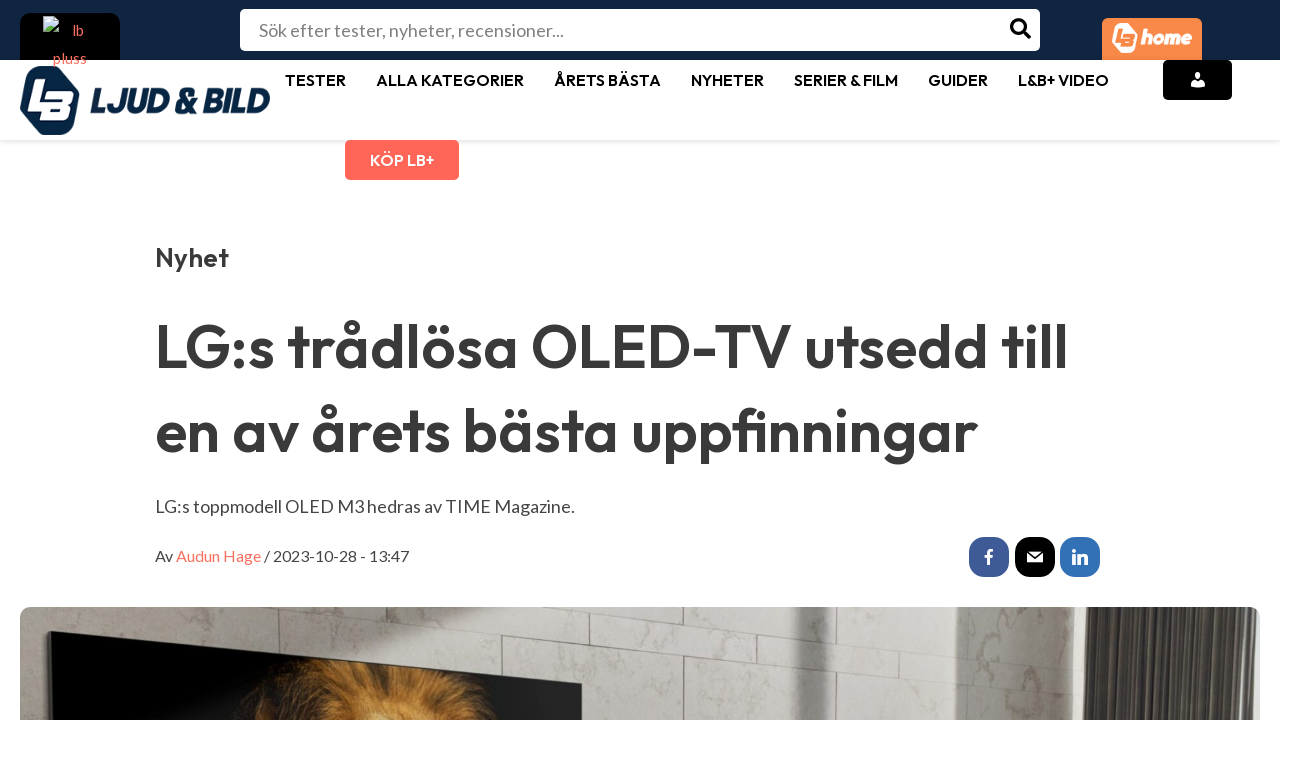

--- FILE ---
content_type: text/html; charset=utf-8
request_url: https://www.google.com/recaptcha/api2/aframe
body_size: 268
content:
<!DOCTYPE HTML><html><head><meta http-equiv="content-type" content="text/html; charset=UTF-8"></head><body><script nonce="jU-gvEy2bFzpEvCgCCXRoQ">/** Anti-fraud and anti-abuse applications only. See google.com/recaptcha */ try{var clients={'sodar':'https://pagead2.googlesyndication.com/pagead/sodar?'};window.addEventListener("message",function(a){try{if(a.source===window.parent){var b=JSON.parse(a.data);var c=clients[b['id']];if(c){var d=document.createElement('img');d.src=c+b['params']+'&rc='+(localStorage.getItem("rc::a")?sessionStorage.getItem("rc::b"):"");window.document.body.appendChild(d);sessionStorage.setItem("rc::e",parseInt(sessionStorage.getItem("rc::e")||0)+1);localStorage.setItem("rc::h",'1768613496174');}}}catch(b){}});window.parent.postMessage("_grecaptcha_ready", "*");}catch(b){}</script></body></html>